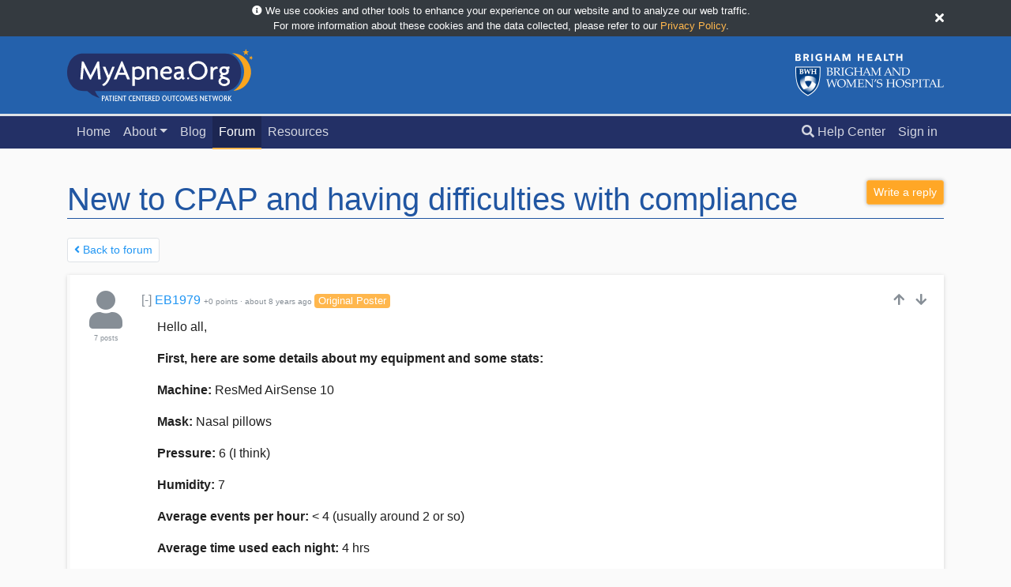

--- FILE ---
content_type: text/html; charset=utf-8
request_url: https://myapnea.org/forum/new-to-cpap-and-having-difficulties-with-compliance
body_size: 8316
content:
<!DOCTYPE html>
<html lang='en'>
<head>
<meta charset='utf-8'>
<meta content='IE=Edge,chrome=1' http-equiv='X-UA-Compatible'>
<meta content='width=device-width, initial-scale=1, shrink-to-fit=no' name='viewport'>
<meta content='Can&#39;t sleep? Sleep apnea is one of the largest causes of chronic sleep deprivation. MyApnea.Org was created by people with sleep apnea, sleep researchers, and sleep doctors to help people with sleep apnea treat their sleep apnea symptoms.' name='description'>
<meta content='Remo Mueller' name='author'>
<meta content='sleep apnea, cpap devise, research study, sleep apnea forums, sleep apnea help' name='keywords'>

<meta content='https://myapnea.org/' property='og:url'>
<meta content='MyApnea' property='og:title'>
<meta content='Improving sleep apnea through information, support, and research.' property='og:description'>
<meta content='https://myapnea.org/assets/logos/MyApneaLogo_border_whitetext_square-b1b2dfc79c09fa949cbc06b4be428f603150b5e55b3679b795c48039b23a659a.png' property='og:image'>

<meta content='MyApnea' itemprop='name'>
<meta content='Improving sleep apnea through information, support, and research' itemprop='description'>
<meta content='https://myapnea.org/assets/logos/MyApneaLogo_border_whitetext_square-b1b2dfc79c09fa949cbc06b4be428f603150b5e55b3679b795c48039b23a659a.png' itemprop='image'>

<meta content='no-cache' name='turbolinks-cache-control'>
<title>New to CPAP and having difficulties with compliance - MyApnea</title>
<link rel="shortcut icon" type="image/x-icon" href="/assets/favicon-9a27adb17515a5be2ef6778c9ecc71d178619bb1aaff5349dec5cc1b528febac.ico" />
<link rel="alternate" type="application/rss+xml" title="RSS" href="https://myapnea.org/blog.atom" />
<meta name="csrf-param" content="authenticity_token" />
<meta name="csrf-token" content="kgX-MzqNAIiKa_BpMeSZID3mNVGmqBcR1MMvYIQ_Y-YAiMRCOu5CQ62CZnrGwB2r3JXeQ1-R2z1kTqKD7RbtBA" />
<script data-site='VGNKJXJS' defer src='https://protected-thirtyfour.myapnea.org/script.js'></script>

<link rel="stylesheet" media="all" href="/assets/application-1cc8ec3729bb42a55f8454579bf3a70a5803e443f27fa8544d6dd85f522d4953.css" data-turbolinks-track="reload" />
<script src="/assets/application-bba94a0d6dbcec5d47b52be08e6e2be781dd4142d20c33e19f5b4420a03f5e8a.js" data-turbolinks-track="reload"></script>
<script>
//<![CDATA[
var root_url="/";
//]]>
</script>
</head>
<body class='full-page theme-bg theme-default-dark-bg' data-theme='default-dark' id='top'>
<div class='bg-dark' id='service-announcement'>
<div class='d-flex align-items-center container'>
<div class='py-1 small text-white flex-fill'>
<div class='text-center'>
<i class="fas fa-info-circle"></i>
We use cookies and other tools to enhance your experience on our
website and to analyze our web traffic.
<br>
For more information about these cookies and the data collected,
please refer to our
<a data-object="service-announcement-link" data-cookie="privacy_policy_closed" class="link-accent" href="/privacy-policy">Privacy Policy</a>.
</div>
</div>
<a data-object="service-announcement" data-cookie="privacy_policy_closed" data-days="14" class="text-white link-no-underline" href="#"><i class="fas fa-times"></i></a>
</div>
</div>

<div class='flash-bar'>
</div>

<div class='logo-bar p-3 border-bottom' style='border-width: 3px !important;background-color: #2461AC;'>
<div class='container'>
<div class='d-flex flex-row align-items-center'>
<div class='flex-fill'>
<a href="/"><img style="height: 66px; width: auto;" alt="" src="/assets/logos/Group 2-e5fd21dfc80036d090c2f8b2d51fdd0270913d6acad563feaa7418787da68672.svg" /></a>
</div>
<div class='d-none d-sm-block'>
<a href="/"><img style="height: 54px; width: auto;" alt="" src="/assets/logos/Group 11@2x-121e126b79962cb20f56d99e3c74244aa2e13e9b6188df28139d38fb7ff6dcd3.png" /></a>
</div>
</div>
</div>
</div>

<div class='top-menu' id='top-menu'><nav class='navbar navbar-expand-lg navbar-dark navbar-custom'>
<div class='container'>
&nbsp;
<a data-object="remove-collapse-in scroll-anchor" data-target=".navbar-full-menu" class="navbar-brand navbar-show-scrolled navbar-brand-small-caps" style="font-weight: 300;" href="#top"><i class="fas fa-level-up-alt fa-flip-horizontal"></i>
New to CPAP and having difficulties with compliance
</a>
<button aria-controls='menu-body' aria-expanded='false' aria-label='Toggle navigation' class='navbar-toggler' data-target='#menu-body' data-toggle='collapse' type='button'>
<span class='navbar-toggler-icon'></span>
</button>
<div class='menu-body collapse navbar-collapse' id='menu-body'>
<ul class='navbar-nav mr-auto display-small-scrolled'>
<li class='nav-item'>
<a class="nav-link" href="/">Home</a>
</li>

<li class='nav-item dropdown d-none d-lg-block'>
<a data-toggle="dropdown" aria-haspopup="true" aria-expanded="false" class="nav-link dropdown-toggle" href="#">About</a>
<div class='dropdown-menu dropdown-menu-custom'>
<div class='dropdown-menu-custom-inner'>
<a class="dropdown-item" href="/about">Mission</a>
<a class="dropdown-item" href="/partners">Partners</a>
<a class="dropdown-item" href="/team">Team</a>
<div class='dropdown-divider'></div>
<a class="dropdown-item" href="/search">Questions?</a>
</div>
</div>
</li>
<li class='nav-item d-lg-none'>
<a class="nav-link" href="/about">About</a>
</li>
<li class='nav-item'>
<a class="nav-link" href="/blog">Blog</a>
</li>

<li class='nav-item active'>
<a class="nav-link" href="/forum">Forum</a>
</li>


<li class='nav-item'>
<a class="nav-link" href="/resources">Resources</a>
</li>

</ul>
<ul class='navbar-nav'>
<li class='nav-item'>
<a class="nav-link" href="/search"><i class="fas fa-search d-none d-lg-inline"></i>
Help Center
</a></li>
<li class='nav-item'>
<a class="nav-link" href="/login">Sign in</a>
</li>
</ul>

</div>
</div>
</nav>
</div>


<div class='theme-custom-spacing'>
<div class='py-3'>
<div class='container remove-last-margin'><div data-object='menu-trigger'>
<div class='float-right'>
<a class="btn btn-sm btn-accent btn-shadow" data-method="get" href="/forum/new-to-cpap-and-having-difficulties-with-compliance/1#write-a-reply"><span class="d-inline-block d-md-none"><i class="fa fa-pencil" aria-hidden="true"></i></span><span class="d-none d-md-inline-block">Write a reply</span></a>
</div>
<h1 class='white-title'>New to CPAP and having difficulties with compliance</h1>
</div>
<div>
<div class='float-right d-none d-md-block'>

</div>
<ul class='pagination pagination-sm'>
<li class='page-item'>
<a class="page-link" href="/forum"><i class="fas fa-angle-left"></i>
Back to forum
</a></li>
</ul>
</div>
<a class='anchor-top' name='comment-5814'></a>
<div class='reply-outer-container reply-read' id='comment-5814-container' style='position:relative'>
<div class='reply-container reply-even'>
<div class='reply-inner-container'>
<div class='reply-avatar-container' style=''>
<div class='reply-avatar text-center'>
<a href="/members/EB1979/posts"><i class="fas fa-user text-muted fa-3x" style="width: 50px;"></i></a>
<div class='text-center text-muted' style='font-size: 9px;margin-top:5px'>
7 posts
</div>
<div class='text-center text-muted' style='font-size: 9px;'>

</div>
</div>
</div>
<div class='reply-header' data-parent-reply-id='root' data-reply-id='5814'>
<span class='float-right' id='reply-5814-vote'>
<div class='vote-info'>
<div class='vote-expanded-info'>
<small>
Was this reply useful?
<a href="/voting">Learn more...</a>
</small>
</div>
&nbsp;
<a style="text-decoration:none;outline:none" class="text-muted" tabindex="-1" data-remote="true" rel="nofollow" data-method="post" href="/replies/5814/vote?topic_id=new-to-cpap-and-having-difficulties-with-compliance&amp;vote=up"><i class='fa fa-arrow-up' style='width: 16px'></i>
</a>&nbsp;
<a style="text-decoration:none;outline:none" class="text-muted" tabindex="-1" data-remote="true" rel="nofollow" data-method="post" href="/replies/5814/vote?topic_id=new-to-cpap-and-having-difficulties-with-compliance&amp;vote=down"><i class='fa fa-arrow-down' style='width: 16px'></i>
</a></div>

</span>
<div class='nowrap overflow-hidden'>
<a data-object="toggle-reply" style="text-decoration: none;" class="text-muted" href="#">[-]</a>
<div class='d-inline d-md-none'>
<a href="/members/EB1979/posts"><i class="fas fa-user text-muted"></i></a>
</div>
<a href="/members/EB1979/posts">EB1979</a>
<span class='text-muted' id='reply-5814-points' style='font-size: 60%'>
+0 points
&middot;
<span data-container='body' data-title='November 03, 2017 at 10:38 AM' rel='tooltip'>
about 8 years
ago
</span>

</span>
<span class='badge forum-badge forum-badge-accent'>Original Poster</span>


</div>

</div>
<div class='reply-body' style=''>
<div class='reply-body-formatted' data-object='reply-show' data-parent-reply-id='root' data-reply-id='5814'>
<p>Hello all,</p>

<p><strong>First, here are some details about my equipment and some stats:</strong></p>

<p><strong>Machine:</strong> ResMed AirSense 10</p>

<p><strong>Mask:</strong> Nasal pillows</p>

<p><strong>Pressure:</strong> 6 (I think)</p>

<p><strong>Humidity:</strong> 7</p>

<p><strong>Average events per hour:</strong> &lt; 4 (usually around 2 or so)</p>

<p><strong>Average time used each night:</strong> 4 hrs</p>

<p><strong>Weight:</strong> 165lbs</p>

<p><strong>Height:</strong> 5&#39; 11&quot;</p>

<p>Sleep apnea seems to be genetic (my father had it). I also suffer from depression at times which can make sleep difficult. It also creates this cycle of not sleeping well, feeling depressed, being unable to work out and on and on.</p>

<p>Apologies for the lengthy post.</p>

<p>I was prescribed CPAP 2 years ago. At the time I was starting a high pressure job at one of the best agencies in North America. I couldn&#39;t get used to the machine and I was way more tired with wearing it so I decided to stop. There was no way I could show up at that job feeling like I did and expect to perform at the level that was required. At that time the main issue was that I would open my mouth and air would escape through it and wake me up. I could not get a good seal on the mask. </p>

<p>Since then I left that job and took 6 months off to travel. I decided that I am tired of this foggy feeling and memory issues and a perceived decrease in cognitive ability and mostly I am tired of feeling tired. I feel like I always want to lay down. I don&#39;t drowse off and I never fall asleep at the wheel or anything like that, but I always seem to want to lay down. I never feel refreshed or well rested when I wake up.</p>

<p>I went back to the doctor and picked up another CPAP machine; this time around they gave me a chin strap to help keep my mouth closed while I sleep. I cannot do a full face mask because I have a beard and could never seem to get a good seal on it. I picked up the device on October 10 and I have used it every night but one since then.</p>

<p>When I first set out to go to sleep I feel fine, even kind of cosy with the mask and chin strap on. I tend to shift positions a lot before I finally fall asleep so that can be a bit awkward with the nasal pillows mask but I do fall asleep pretty quick (I have a white noise CD that I play that has 30 minutes of waves and 30 minutes of thunderstorms and I never hear the thunderstorms. I feel like I&#39;m usually asleep in 5 - 10 mins).</p>

<p>However, I do not sleep a full night with it and I never feel refreshed when I wake up. If anything I am more tired most of the time. If you look at the data sometimes I go 3 hours, sometimes 5, sometimes even 7. I wake up from something (I think it&#39;s usually due to leakage) and then I can&#39;t seem to go back to sleep with the mask on so I remove it. My events per hour are usually quite low. Every mask I have tried hurts my nose.</p>

<p>When I talk to the people at the ENT clinic they of course say that everything looks great and to keep wearing it. Getting sleep with the device on and reducing the events is super important. So quantitatively everything is great, but qualitatively it is not. I get that I am reducing my chances of diabetes, hear disease and stroke; but what&#39;s the point if I am so tired that I can barely function most of the time? If I am doing 7 hours with the mask on (according to the stats) but it is broken sleep, in and out all night; how is that any different than not wearing the mask, and coming out of REM sleep because I have stopped breathing?</p>

<p>The main purpose for me getting this and wanting to try so hard with it is because I don&#39;t want to be tired anymore. I want to wake up refreshed at 7am, do a workout, eat a good breakfast and kill it at work. I&#39;m starting a new job at another amazing agency in about 2 weeks and I want to try my best so that I can do just that.</p>

<p>Any tips? Could something be wrong with the machine? My settings?</p>

<p>I should note as well that every morning the stats on the machine have a smiley face where &quot;Mask Seal&quot; is concerned which makes no sense to me because I can hear leakage and even if I pull the mask off and the air streams out, you still get the smiley face.</p>

<p>The chin strap is also becoming quite uncomfortable now and hurts my jaw while I am sleeping (this goes away in the morning when I take it off luckily). Even with the chin strap, there is still leakage. Last night I felt like the pressure increased to some unwieldy amount and I could barely keep my mouth closed.</p>

<p>--</p>

<p>Apologies again for the lengthy post, I just wanted to be as detailed as possible.</p>

<p>Best,
Evan</p>


</div>
<div id='write_reply_5814_new'>
<small><a class="text-muted" data-method="get" href="/forum/new-to-cpap-and-having-difficulties-with-compliance/1#write-a-reply">reply</a></small>
<small><a class="text-muted" data-turbolinks="false" href="/replies/5814">link</a></small>
</div>
<div id='comment_container_5814_new' style='display:none'></div>
</div>
</div>
</div>
</div>

<a class='anchor-top' name='comment-5816'></a>
<div class='reply-outer-container reply-read' id='comment-5816-container' style='position:relative'>
<div class='reply-container reply-even'>
<div class='reply-inner-container'>
<div class='reply-avatar-container' style=''>
<div class='reply-avatar text-center'>
<a href="/members/KindPinkGuanaco9781/posts"><i class="fas fa-user text-muted fa-3x" style="width: 50px;"></i></a>
<div class='text-center text-muted' style='font-size: 9px;margin-top:5px'>
49 posts
</div>
<div class='text-center text-muted' style='font-size: 9px;'>

</div>
</div>
</div>
<div class='reply-header' data-parent-reply-id='root' data-reply-id='5816'>
<span class='float-right' id='reply-5816-vote'>
<div class='vote-info'>
<div class='vote-expanded-info'>
<small>
Was this reply useful?
<a href="/voting">Learn more...</a>
</small>
</div>
&nbsp;
<a style="text-decoration:none;outline:none" class="text-muted" tabindex="-1" data-remote="true" rel="nofollow" data-method="post" href="/replies/5816/vote?topic_id=new-to-cpap-and-having-difficulties-with-compliance&amp;vote=up"><i class='fa fa-arrow-up' style='width: 16px'></i>
</a>&nbsp;
<a style="text-decoration:none;outline:none" class="text-muted" tabindex="-1" data-remote="true" rel="nofollow" data-method="post" href="/replies/5816/vote?topic_id=new-to-cpap-and-having-difficulties-with-compliance&amp;vote=down"><i class='fa fa-arrow-down' style='width: 16px'></i>
</a></div>

</span>
<div class='nowrap overflow-hidden'>
<a data-object="toggle-reply" style="text-decoration: none;" class="text-muted" href="#">[-]</a>
<div class='d-inline d-md-none'>
<a href="/members/KindPinkGuanaco9781/posts"><i class="fas fa-user text-muted"></i></a>
</div>
<a href="/members/KindPinkGuanaco9781/posts">KindPinkGuanaco9781</a>
<span class='text-muted' id='reply-5816-points' style='font-size: 60%'>
+0 points
&middot;
<span data-container='body' data-title='November 03, 2017 at 6:13 PM' rel='tooltip'>
about 8 years
ago
</span>

</span>


</div>

</div>
<div class='reply-body' style=''>
<div class='reply-body-formatted' data-object='reply-show' data-parent-reply-id='root' data-reply-id='5816'>
<p>Hi Evan--Thank you so much for writing this post.  This is my life also--about 15 months into CPAP.  I am tired all the time and just want to lay down.  I started Nuvigil yesterday to try to help with wakefulness.  </p>

<p>SleepTech--Can you please weigh in on this phenomenon where people are trying their best and getting time in on the machine but never feel refreshed--more than a year later?  Thank you so much--</p>


</div>
<div id='write_reply_5816_new'>
<small><a class="text-muted" data-remote="true" rel="nofollow" data-method="post" href="/async/parent/reply?parent_reply_id=5816&amp;reply_id=new&amp;topic_id=new-to-cpap-and-having-difficulties-with-compliance">reply</a></small>
<small><a class="text-muted" data-turbolinks="false" href="/replies/5816">link</a></small>
</div>
<div id='comment_container_5816_new' style='display:none'></div>
</div>
</div>
</div>
</div>

<a class='anchor-top' name='comment-5861'></a>
<div class='reply-outer-container reply-read' id='comment-5861-container' style='position:relative'>
<div class='reply-container reply-even'>
<div class='reply-inner-container'>
<div class='reply-avatar-container' style=''>
<div class='reply-avatar text-center'>
<a href="/members/sleeptech/posts"><img alt="" class="rounded img-ignore-selection" style="height: auto;max-width:55px;" src="/members/sleeptech/profile_picture" width="50" height="50" /></a>
<div class='text-center text-muted' style='font-size: 9px;margin-top:5px'>
581 posts
</div>
<div class='text-center text-muted' style='font-size: 9px;'>

</div>
</div>
</div>
<div class='reply-header' data-parent-reply-id='root' data-reply-id='5861'>
<span class='float-right' id='reply-5861-vote'>
<div class='vote-info'>
<div class='vote-expanded-info'>
<small>
Was this reply useful?
<a href="/voting">Learn more...</a>
</small>
</div>
&nbsp;
<a style="text-decoration:none;outline:none" class="text-muted" tabindex="-1" data-remote="true" rel="nofollow" data-method="post" href="/replies/5861/vote?topic_id=new-to-cpap-and-having-difficulties-with-compliance&amp;vote=up"><i class='fa fa-arrow-up' style='width: 16px'></i>
</a>&nbsp;
<a style="text-decoration:none;outline:none" class="text-muted" tabindex="-1" data-remote="true" rel="nofollow" data-method="post" href="/replies/5861/vote?topic_id=new-to-cpap-and-having-difficulties-with-compliance&amp;vote=down"><i class='fa fa-arrow-down' style='width: 16px'></i>
</a></div>

</span>
<div class='nowrap overflow-hidden'>
<a data-object="toggle-reply" style="text-decoration: none;" class="text-muted" href="#">[-]</a>
<div class='d-inline d-md-none'>
<a href="/members/sleeptech/posts"><img alt="" class="rounded img-ignore-selection" style="max-height: 19px;border-radius: .25rem;" src="/members/sleeptech/profile_picture" width="16" height="16" /></a>
</div>
<a href="/members/sleeptech/posts">sleeptech</a>
<span class='text-muted' id='reply-5861-points' style='font-size: 60%'>
+1 point
&middot;
<span data-container='body' data-title='November 06, 2017 at 12:03 PM' rel='tooltip'>
about 8 years
ago
</span>

</span>
<span class='badge forum-badge' data-container='body' data-placement='bottom' data-title='Over 500 Posts' rel='tooltip'>
Sleep
Enthusiast
</span>


</div>

</div>
<div class='reply-body' style=''>
<div class='reply-body-formatted' data-object='reply-show' data-parent-reply-id='root' data-reply-id='5861'>
<p>While I appreciate your confidence in my experience, I don&#39;t have nay magic solution for this problem, although it is very rare to be more tired with treatment than without over a year later. This could mean that OSA isn&#39;t the only thing making you tired. You could look at iron levels and thyroid function, both of which can be corrected without too much difficulty. We also have some patients who have narcolepsy and OSA, so you could check that out.You might notice that I don&#39;t bother talking much about idiopathic hypersomnolence because that is medical jargon for &quot;you&#39;re sleepy and we don&#39;t know why&quot; so it&#39;s not much of a diagnosis.</p>

<p>EB1979, while it&#39;s possible your setting are wrong, this is unlikely given your the AHI reported by your machine. I never use the smiley faces as a measure for leak, but go by the numbers (leak rate in L/min), however it is no surprise that you could pull your mask off and still get smiley face for leak, because I would assume this is based on the average leak level for the whole night which could still be fine, despite a minute or 2 of extreme leak. If your pressure is 6 that is very low and you really should not need to have your mask or chin strap tight enough to cause discomfort. If your nasal pillows are hurting your nose you could try a different mask. I assume you have the ResMed AirFit P10 (based on the fact that your other gear is ResMed) which is not adjustable. An adjustable mask like the Nuance may give you better results. The Brevida is a little chunkier but very gentle on the nostrils because is inflates itself to fit your nose rather than relying on pressure from the straps. Or, you could look at the DreaWear under nose mask which doesn&#39;t have the prongs to seal against your nostrils (Google a picture to see what I mean).
   Your Chin strap also shouldn&#39;t need to be super tight at such a low pressure. It will only stop your jaw sagging but it won&#39;t necessarily stop air puffing out between your lips. If there is a leak the machine will usually compensate by blowing more air, which can cause the phenomenon you describe of the pressure increasing to an unwieldy level. Or do you have an auto CPAP? In that case there could be something you could do with the settings to help.</p>

<p>Sorry I haven&#39;t been much use. It is often hard to nail the problem down without being hands on.</p>


</div>
<div id='write_reply_5861_new'>
<small><a class="text-muted" data-remote="true" rel="nofollow" data-method="post" href="/async/parent/reply?parent_reply_id=5861&amp;reply_id=new&amp;topic_id=new-to-cpap-and-having-difficulties-with-compliance">reply</a></small>
<small><a class="text-muted" data-turbolinks="false" href="/replies/5861">link</a></small>
</div>
<div id='comment_container_5861_new' style='display:none'></div>
</div>
</div>
</div>
</div>

<a class='anchor-top' name='comment-5884'></a>
<div class='reply-outer-container reply-read' id='comment-5884-container' style='position:relative'>
<div class='reply-container reply-even'>
<div class='reply-inner-container'>
<div class='reply-avatar-container' style=''>
<div class='reply-avatar text-center'>
<a href="/members/KindPinkGuanaco9781/posts"><i class="fas fa-user text-muted fa-3x" style="width: 50px;"></i></a>
<div class='text-center text-muted' style='font-size: 9px;margin-top:5px'>
49 posts
</div>
<div class='text-center text-muted' style='font-size: 9px;'>

</div>
</div>
</div>
<div class='reply-header' data-parent-reply-id='root' data-reply-id='5884'>
<span class='float-right' id='reply-5884-vote'>
<div class='vote-info'>
<div class='vote-expanded-info'>
<small>
Was this reply useful?
<a href="/voting">Learn more...</a>
</small>
</div>
&nbsp;
<a style="text-decoration:none;outline:none" class="text-muted" tabindex="-1" data-remote="true" rel="nofollow" data-method="post" href="/replies/5884/vote?topic_id=new-to-cpap-and-having-difficulties-with-compliance&amp;vote=up"><i class='fa fa-arrow-up' style='width: 16px'></i>
</a>&nbsp;
<a style="text-decoration:none;outline:none" class="text-muted" tabindex="-1" data-remote="true" rel="nofollow" data-method="post" href="/replies/5884/vote?topic_id=new-to-cpap-and-having-difficulties-with-compliance&amp;vote=down"><i class='fa fa-arrow-down' style='width: 16px'></i>
</a></div>

</span>
<div class='nowrap overflow-hidden'>
<a data-object="toggle-reply" style="text-decoration: none;" class="text-muted" href="#">[-]</a>
<div class='d-inline d-md-none'>
<a href="/members/KindPinkGuanaco9781/posts"><i class="fas fa-user text-muted"></i></a>
</div>
<a href="/members/KindPinkGuanaco9781/posts">KindPinkGuanaco9781</a>
<span class='text-muted' id='reply-5884-points' style='font-size: 60%'>
+0 points
&middot;
<span data-container='body' data-title='November 07, 2017 at 3:49 PM' rel='tooltip'>
about 8 years
ago
</span>

</span>


</div>

</div>
<div class='reply-body' style=''>
<div class='reply-body-formatted' data-object='reply-show' data-parent-reply-id='root' data-reply-id='5884'>
<p>Thank you sleep tech for this response!  It is very helpful to have this type of general information from an experienced, credible source.  </p>


</div>
<div id='write_reply_5884_new'>
<small><a class="text-muted" data-remote="true" rel="nofollow" data-method="post" href="/async/parent/reply?parent_reply_id=5884&amp;reply_id=new&amp;topic_id=new-to-cpap-and-having-difficulties-with-compliance">reply</a></small>
<small><a class="text-muted" data-turbolinks="false" href="/replies/5884">link</a></small>
</div>
<div id='comment_container_5884_new' style='display:none'></div>
</div>
</div>
</div>
</div>

<a class='anchor-top' name='comment-6015'></a>
<div class='reply-outer-container reply-read' id='comment-6015-container' style='position:relative'>
<div class='reply-container reply-even'>
<div class='reply-inner-container'>
<div class='reply-avatar-container' style=''>
<div class='reply-avatar text-center'>
<a href="/members/sleeptech/posts"><img alt="" class="rounded img-ignore-selection" style="height: auto;max-width:55px;" src="/members/sleeptech/profile_picture" width="50" height="50" /></a>
<div class='text-center text-muted' style='font-size: 9px;margin-top:5px'>
581 posts
</div>
<div class='text-center text-muted' style='font-size: 9px;'>

</div>
</div>
</div>
<div class='reply-header' data-parent-reply-id='root' data-reply-id='6015'>
<span class='float-right' id='reply-6015-vote'>
<div class='vote-info'>
<div class='vote-expanded-info'>
<small>
Was this reply useful?
<a href="/voting">Learn more...</a>
</small>
</div>
&nbsp;
<a style="text-decoration:none;outline:none" class="text-muted" tabindex="-1" data-remote="true" rel="nofollow" data-method="post" href="/replies/6015/vote?topic_id=new-to-cpap-and-having-difficulties-with-compliance&amp;vote=up"><i class='fa fa-arrow-up' style='width: 16px'></i>
</a>&nbsp;
<a style="text-decoration:none;outline:none" class="text-muted" tabindex="-1" data-remote="true" rel="nofollow" data-method="post" href="/replies/6015/vote?topic_id=new-to-cpap-and-having-difficulties-with-compliance&amp;vote=down"><i class='fa fa-arrow-down' style='width: 16px'></i>
</a></div>

</span>
<div class='nowrap overflow-hidden'>
<a data-object="toggle-reply" style="text-decoration: none;" class="text-muted" href="#">[-]</a>
<div class='d-inline d-md-none'>
<a href="/members/sleeptech/posts"><img alt="" class="rounded img-ignore-selection" style="max-height: 19px;border-radius: .25rem;" src="/members/sleeptech/profile_picture" width="16" height="16" /></a>
</div>
<a href="/members/sleeptech/posts">sleeptech</a>
<span class='text-muted' id='reply-6015-points' style='font-size: 60%'>
+0 points
&middot;
<span data-container='body' data-title='November 13, 2017 at 5:43 AM' rel='tooltip'>
about 8 years
ago
</span>

</span>
<span class='badge forum-badge' data-container='body' data-placement='bottom' data-title='Over 500 Posts' rel='tooltip'>
Sleep
Enthusiast
</span>


</div>

</div>
<div class='reply-body' style=''>
<div class='reply-body-formatted' data-object='reply-show' data-parent-reply-id='root' data-reply-id='6015'>
<p>You are very welcome. It is a pleasure to be able to help people. I figure that, after so many years in the field, I have all of this ver specific knowledge bouncing around inside my head and it may as well be helpful to someone.</p>


</div>
<div id='write_reply_6015_new'>
<small><a class="text-muted" data-remote="true" rel="nofollow" data-method="post" href="/async/parent/reply?parent_reply_id=6015&amp;reply_id=new&amp;topic_id=new-to-cpap-and-having-difficulties-with-compliance">reply</a></small>
<small><a class="text-muted" data-turbolinks="false" href="/replies/6015">link</a></small>
</div>
<div id='comment_container_6015_new' style='display:none'></div>
</div>
</div>
</div>
</div>


<div class='mb-3'>
<div id='comment_container_root_new' style='display:none'>
<div class='preview-container preview-container-login'>
<div class='preview-header'>
<div class='float-right'>
<a data-object="parent-no-write-reply" data-parent-reply-id="root" data-reply-id="new" style="color:#fff;font-weight:bold;text-decoration:none" href="#">&times;
</a></div>
Sign in to leave a reply
</div>
<div class='preview-body' style='min-height: inherit;'>
<form class="form-inline" action="/async/parent/login" accept-charset="UTF-8" data-remote="true" method="post">
<input type="hidden" name="broadcast_id" id="broadcast_id" autocomplete="off" />
<input type="hidden" name="topic_id" id="topic_id" value="new-to-cpap-and-having-difficulties-with-compliance" autocomplete="off" />
<input type="hidden" name="parent_reply_id" id="parent_reply_id" value="root" autocomplete="off" />
<input type="hidden" name="reply_id" id="reply_id" value="new" autocomplete="off" />
<label class="sr-only" for="email">Email</label>
<input type="email" name="email" id="email" class="form-control mb-2 mr-sm-2 mb-sm-0" placeholder="Email" data-title="Invalid Email" data-container="body" />
<label class="sr-only" for="password">Password</label>
<input type="password" name="password" id="password" value="" class="form-control mb-2 mr-sm-2 mb-sm-0" placeholder="Password" data-title="Invalid Password" data-container="body" autocomplete="current-password" />
<input type="submit" name="commit" value="Sign In" class="btn btn-primary" data-disable-with="Sign In" />
<small class='mb-2 ml-2 mb-sm-0 mt-2 mt-md-0'>
<a href="/password/new">Forgot Password?</a>
<br>

</small>
</form>

</div>
</div>

</div>
<a class='anchor' name='write-a-reply'></a>
<div id='write_reply_root_new'>
<a class="btn btn-accent btn-shadow" data-remote="true" rel="nofollow" data-method="post" href="/async/parent/reply?parent_reply_id=root&amp;reply_id=new&amp;topic_id=new-to-cpap-and-having-difficulties-with-compliance">Write a reply</a>
</div>
</div>
<div class='dashboard-container dashboard-disclaimer'>
Please be advised that these posts may contain sensitive material or
unsolicited medical advice. MyApnea does not endorse the content of these
posts. The information provided on this site is not intended nor recommended
as a substitute for advice from a health care professional who has evaluated
you.
</div>

</div>
</div>
</div>

<div class='footer-container footer-custom'>
<div class='container'>
<div class='footer'>
<div class='nowrap row'>
<div class='col'>
&copy;
<div class='d-none d-sm-inline'>2026</div>
<a href="/about">MyApnea</a>
</div>
<div class='col text-center d-none d-sm-block'>
<small class='px-2'><a href="/terms-and-conditions">Terms</a></small>
<small class='px-2'><a href="/privacy-policy">Privacy</a></small>
</div>
<div class='col text-right' style='margin-top: -14px;'>
<a href="/search">Questions?</a>
&nbsp;
<img alt="" src="/assets/logos/bwh-logo-8b407228cc2cb62b72961b7b727cbadef1ecef475c8f6192287e56050b8e3c2d.png" width="48" height="56" />
</div>
</div>
</div>
</div>
</div>

</body>
</html>
